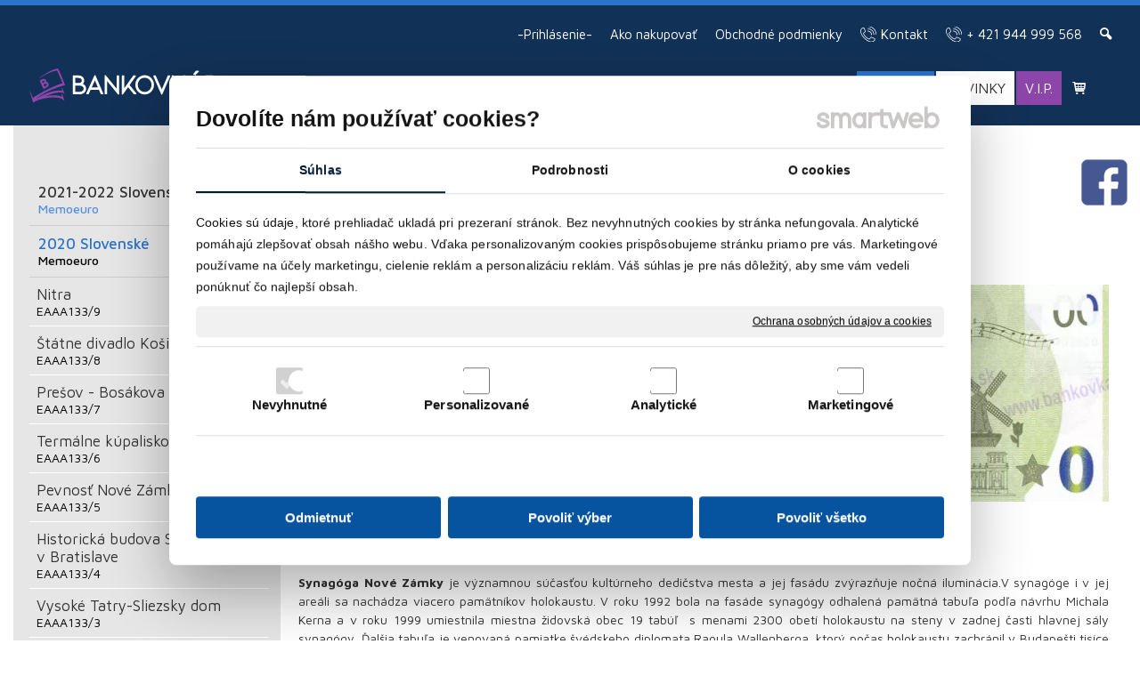

--- FILE ---
content_type: text/html; charset=UTF-8
request_url: https://www.bankovkar.sk/core/ajax/get_current_time.php
body_size: -121
content:
{"now_utc":1769081002}

--- FILE ---
content_type: image/svg+xml
request_url: https://www.bankovkar.sk/data_cache/bankovkar.sk/images/synagoga_nove_zamky_eaaa133_1__a19f4a60076a0.svg
body_size: 616
content:
<?xml version="1.0" encoding="utf-8"?>
<!-- Generator: Adobe Illustrator 23.0.1, SVG Export Plug-In . SVG Version: 6.00 Build 0)  -->
<svg xmlns="http://www.w3.org/2000/svg" xmlns:xlink="http://www.w3.org/1999/xlink" version="1.1" id="Layer_1" x="0px" y="0px" width="100px" height="100px" viewBox="0 0 100 100" enable-background="new 0 0 100 100" xml:space="preserve">
<g>
	<g>
		
			<linearGradient id="SVGID_1_" gradientUnits="userSpaceOnUse" x1="-290.1377" y1="-73.2533" x2="-210.1377" y2="-73.2533" gradientTransform="matrix(0 -1 1 0 123.2533 -200.1377)">
			<stop offset="0" style="stop-color:#61398B"/>
			<stop offset="1" style="stop-color:#0040EA"/>
		</linearGradient>
		<path fill="url(#SVGID_1_)" d="M36.9,10c-6.7,0.3-12.7,3.2-16.6,9.8c-2.8,4.7-4.8,9.8-6.1,15.2c-1.3,5.2-1.9,10.6-1.9,15.9    c0,8.6,1.6,16.8,4.4,23.5c3.1,7.5,7.8,13,13.5,14.9c6.6,2.2,16.9-1.5,26.9-7.6C72.7,72.3,87.7,57,87.7,49c0-0.3,0-0.6-0.1-0.9    c0,0,0,0,0,0c-0.5-3.1-2-6.4-4.1-9.7C74.5,24.2,53.3,9.3,36.9,10z"/>
	</g>
	<g>
		<g>
			<g id="XMLID_2_">
				<path fill="#FFFFFF" d="M54.1,32.2v6h-0.5c-1.2,0-2.3,0-3.5,0c-1.6,0-2.7,0.7-2.8,2.6c0,1.4-0.1,4.7-0.1,4.7s3.7,0,5.3,0      c0.4,0,0.8,0,1.3,0c-0.3,2.3-0.6,4.5-0.9,6.7h-5.7V69h-6.9V52.2h-5.7v-6.7h5.7v-0.5c0-1.3,0-2.7,0-4c0-0.9,0.1-1.7,0.2-2.6      c0.4-2,1.3-3.8,3-5c1.5-1.1,3.2-1.5,5-1.5c1.2,0,2.4,0,3.5,0.1C52.8,32.1,53.5,32.2,54.1,32.2z"/>
			</g>
		</g>
	</g>
</g>
</svg>
